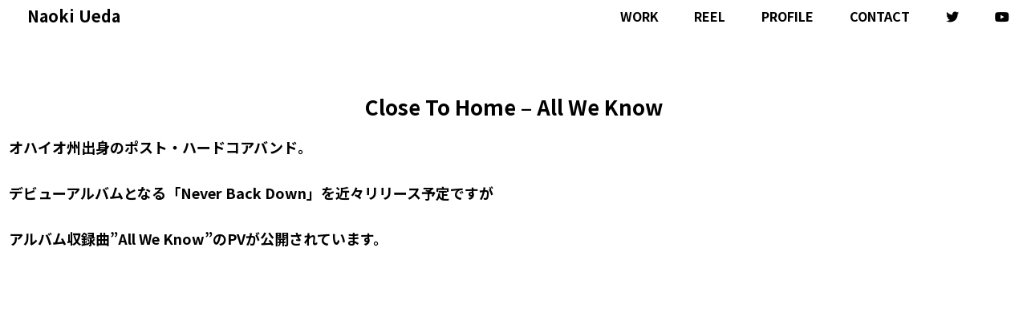

--- FILE ---
content_type: text/html; charset=UTF-8
request_url: https://firsttofight.jp/close-to-home-all-we-know-1422.html
body_size: 10125
content:
<!doctype html>
<html lang="ja">

<head>
<meta charset="utf-8">
<meta name="viewport" content="width=device-width, initial-scale=1.0, viewport-fit=cover">
<meta name="referrer" content="no-referrer-when-downgrade">
<meta name="format-detection" content="telephone=no">


  


  
  

  <!-- preconnect dns-prefetch -->
<link rel="preconnect dns-prefetch" href="//www.googletagmanager.com">
<link rel="preconnect dns-prefetch" href="//www.google-analytics.com">
<link rel="preconnect dns-prefetch" href="//ajax.googleapis.com">
<link rel="preconnect dns-prefetch" href="//cdnjs.cloudflare.com">
<link rel="preconnect dns-prefetch" href="//pagead2.googlesyndication.com">
<link rel="preconnect dns-prefetch" href="//googleads.g.doubleclick.net">
<link rel="preconnect dns-prefetch" href="//tpc.googlesyndication.com">
<link rel="preconnect dns-prefetch" href="//ad.doubleclick.net">
<link rel="preconnect dns-prefetch" href="//www.gstatic.com">
<link rel="preconnect dns-prefetch" href="//cse.google.com">
<link rel="preconnect dns-prefetch" href="//fonts.gstatic.com">
<link rel="preconnect dns-prefetch" href="//fonts.googleapis.com">
<link rel="preconnect dns-prefetch" href="//cms.quantserve.com">
<link rel="preconnect dns-prefetch" href="//secure.gravatar.com">
<link rel="preconnect dns-prefetch" href="//cdn.syndication.twimg.com">
<link rel="preconnect dns-prefetch" href="//cdn.jsdelivr.net">
<link rel="preconnect dns-prefetch" href="//images-fe.ssl-images-amazon.com">
<link rel="preconnect dns-prefetch" href="//completion.amazon.com">
<link rel="preconnect dns-prefetch" href="//m.media-amazon.com">
<link rel="preconnect dns-prefetch" href="//i.moshimo.com">
<link rel="preconnect dns-prefetch" href="//aml.valuecommerce.com">
<link rel="preconnect dns-prefetch" href="//dalc.valuecommerce.com">
<link rel="preconnect dns-prefetch" href="//dalb.valuecommerce.com">

<!-- Preload -->
<link rel="preload" as="font" type="font/woff" href="https://firsttofight.jp/wp-content/themes/cocoon-master/webfonts/icomoon/fonts/icomoon.woff?v=2.6.8" crossorigin>
<link rel="preload" as="font" type="font/woff2" href="https://firsttofight.jp/wp-content/themes/cocoon-master/webfonts/fontawesome5/webfonts/fa-brands-400.woff2" crossorigin>
<link rel="preload" as="font" type="font/woff2" href="https://firsttofight.jp/wp-content/themes/cocoon-master/webfonts/fontawesome5/webfonts/fa-regular-400.woff2" crossorigin>
<link rel="preload" as="font" type="font/woff2" href="https://firsttofight.jp/wp-content/themes/cocoon-master/webfonts/fontawesome5/webfonts/fa-solid-900.woff2" crossorigin>
<link media="all" href="https://firsttofight.jp/wp-content/cache/autoptimize/css/autoptimize_2473cc4bbf9c106d3e3bbfae22877ed0.css" rel="stylesheet"><title>Close To Home &#8211; All We Know  |  Naoki Ueda</title>
<meta name='robots' content='max-image-preview:large' />

<!-- OGP -->
<meta property="og:type" content="article">
<meta property="og:description" content="オハイオ州出身のポスト・ハードコアバンド。 デビューアルバムとなる「Never Back Down」を近々リリース予定ですが アルバム収録曲&amp;amp;quot;All We Know&amp;amp;quot;のPVが公開されています。 Close To Home">
<meta property="og:title" content="Close To Home &#8211; All We Know">
<meta property="og:url" content="https://firsttofight.jp/close-to-home-all-we-know-1422.html">
<meta property="og:image" content="https://firsttofight.jp/wp-content/themes/cocoon-master/screenshot.jpg">
<meta property="og:site_name" content="Naoki Ueda">
<meta property="og:locale" content="ja_JP">
<meta property="article:published_time" content="2011-02-01T22:09:30+09:00" />
<meta property="article:modified_time" content="2011-02-01T22:09:30+09:00" />
<meta property="article:section" content="バンド">
<meta property="article:section" content="音楽">
<meta property="article:tag" content="Close To Home">
<meta property="article:tag" content="Never Back Down">
<!-- /OGP -->

<!-- Twitter Card -->
<meta name="twitter:card" content="summary_large_image">
<meta property="twitter:description" content="オハイオ州出身のポスト・ハードコアバンド。 デビューアルバムとなる「Never Back Down」を近々リリース予定ですが アルバム収録曲&amp;amp;quot;All We Know&amp;amp;quot;のPVが公開されています。 Close To Home">
<meta property="twitter:title" content="Close To Home &#8211; All We Know">
<meta property="twitter:url" content="https://firsttofight.jp/close-to-home-all-we-know-1422.html">
<meta name="twitter:image" content="https://firsttofight.jp/wp-content/themes/cocoon-master/screenshot.jpg">
<meta name="twitter:domain" content="firsttofight.jp">
<!-- /Twitter Card -->
<link rel='dns-prefetch' href='//ajax.googleapis.com' />
<link rel='dns-prefetch' href='//cdnjs.cloudflare.com' />
<link rel='dns-prefetch' href='//www.google.com' />
<link rel='dns-prefetch' href='//fonts.googleapis.com' />
<link rel="alternate" type="application/rss+xml" title="Naoki Ueda &raquo; フィード" href="https://firsttofight.jp/feed" />
<link rel="alternate" type="application/rss+xml" title="Naoki Ueda &raquo; コメントフィード" href="https://firsttofight.jp/comments/feed" />
<link rel="alternate" type="application/rss+xml" title="Naoki Ueda &raquo; Close To Home &#8211; All We Know のコメントのフィード" href="https://firsttofight.jp/close-to-home-all-we-know-1422.html/feed" />
		<!-- This site uses the Google Analytics by MonsterInsights plugin v8.23.1 - Using Analytics tracking - https://www.monsterinsights.com/ -->
		<!-- Note: MonsterInsights is not currently configured on this site. The site owner needs to authenticate with Google Analytics in the MonsterInsights settings panel. -->
					<!-- No tracking code set -->
				<!-- / Google Analytics by MonsterInsights -->
		













<link rel='stylesheet' id='google-fonts-notosansjp-css' href='https://fonts.googleapis.com/css?family=Noto+Sans+JP%3A100%2C300%2C400%2C500%2C700%2C900&#038;display=swap&#038;ver=6.4.7' media='all' />
<script src="https://ajax.googleapis.com/ajax/libs/jquery/3.6.1/jquery.min.js?ver=3.6.1" id="jquery-core-js"></script>
<script src="https://cdnjs.cloudflare.com/ajax/libs/jquery-migrate/3.3.2/jquery-migrate.min.js?ver=3.0.1" id="jquery-migrate-js"></script>
<link rel='shortlink' href='https://firsttofight.jp/?p=1422' />
<!-- Cocoon canonical -->
<link rel="canonical" href="https://firsttofight.jp/close-to-home-all-we-know-1422.html">
<!-- Cocoon meta description -->
<meta name="description" content="オハイオ州出身のポスト・ハードコアバンド。 デビューアルバムとなる「Never Back Down」を近々リリース予定ですが アルバム収録曲&amp;amp;quot;All We Know&amp;amp;quot;のPVが公開されています。 Close To Home">
<!-- Cocoon meta keywords -->
<meta name="keywords" content="バンド,音楽">
<!-- Cocoon meta thumbnail -->
<meta name="thumbnail" content="https://firsttofight.jp/wp-content/themes/cocoon-master/screenshot.jpg">
<!-- Cocoon JSON-LD -->
<script type="application/ld+json">
{
  "@context": "https://schema.org",
  "@type": "Article",
  "mainEntityOfPage":{
    "@type":"WebPage",
    "@id":"https://firsttofight.jp/close-to-home-all-we-know-1422.html"
  },
  "headline": "Close To Home &#8211; All We Know",
  "image": {
    "@type": "ImageObject",
    "url": "https://firsttofight.jp/wp-content/themes/cocoon-master/screenshot.jpg",
    "width": 880,
    "height": 660
  },
  "datePublished": "2011-02-01T22:09:30+09:00",
  "dateModified": "2011-02-01T22:09:30+09:00",
  "author": {
    "@type": "Person",
    "name": "Naoki Ueda",
    "url": "https://firsttofight.jp"
  },
  "publisher": {
    "@type": "Organization",
    "name": "Naoki Ueda",
    "logo": {
      "@type": "ImageObject",
      "url": "https://firsttofight.jp/wp-content/themes/cocoon-master/images/no-amp-logo.png",
      "width": 206,
      "height": 60
    }
  },
  "description": "オハイオ州出身のポスト・ハードコアバンド。 デビューアルバムとなる「Never Back Down」を近々リリース予定ですが アルバム収録曲&amp;amp;quot;All We Know&amp;amp;quot;のPVが公開されています。 Close To Home…"
}
</script>
<link rel="icon" href="https://firsttofight.jp/wp-content/uploads/ftf-logo-2017-144x144.png" sizes="32x32" />
<link rel="icon" href="https://firsttofight.jp/wp-content/uploads/ftf-logo-2017.png" sizes="192x192" />
<link rel="apple-touch-icon" href="https://firsttofight.jp/wp-content/uploads/ftf-logo-2017.png" />
<meta name="msapplication-TileImage" content="https://firsttofight.jp/wp-content/uploads/ftf-logo-2017.png" />
		
		




</head>

<body data-rsssl=1 class="post-template-default single single-post postid-1422 single-format-standard body public-page page-body categoryid-8 categoryid-7 tagid-124 tagid-309 ff-noto-sans-jp fz-18px fw-600 hlt-top-menu-wrap ect-entry-card-wrap rect-entry-card-wrap  no-sidebar no-scrollable-sidebar no-scrollable-main sidebar-right mblt-header-mobile-buttons author-guest no-mobile-sidebar no-post-date no-post-update no-post-author no-sp-snippet no-mobile-header-logo font-awesome-5" itemscope itemtype="https://schema.org/WebPage">



<div id="container" class="container wrap cf">

  
  

  
<div id="header-container" class="header-container">
  <div id="header-container-in" class="header-container-in hlt-top-menu hlt-tm-right hlt-tm-small wrap">
    <header id="header" class="header cf" itemscope itemtype="https://schema.org/WPHeader">

      <div id="header-in" class="header-in wrap cf" itemscope itemtype="https://schema.org/WebSite">

        
<div class="tagline" itemprop="alternativeHeadline"></div>

        
        <div class="logo logo-header logo-text"><a href="https://firsttofight.jp" class="site-name site-name-text-link" itemprop="url"><span class="site-name-text" itemprop="name about">Naoki Ueda</span></a></div>
        
        
      </div>

    </header>

    <!-- Navigation -->
<nav id="navi" class="navi cf" itemscope itemtype="https://schema.org/SiteNavigationElement">
  <div id="navi-in" class="navi-in wrap cf">
    <ul id="menu-%e3%83%98%e3%83%83%e3%83%80%e3%83%bc" class="menu-top menu-header menu-pc"><li id="menu-item-6866" class="menu-item menu-item-type-post_type menu-item-object-page menu-item-home menu-item-has-no-description"><a href="https://firsttofight.jp/"><div class="caption-wrap"><div class="item-label">WORK</div></div></a></li>
<li id="menu-item-6865" class="menu-item menu-item-type-post_type menu-item-object-page menu-item-has-no-description"><a href="https://firsttofight.jp/reel"><div class="caption-wrap"><div class="item-label">REEL</div></div></a></li>
<li id="menu-item-6864" class="menu-item menu-item-type-post_type menu-item-object-page menu-item-has-no-description"><a href="https://firsttofight.jp/profile"><div class="caption-wrap"><div class="item-label">PROFILE</div></div></a></li>
<li id="menu-item-6794" class="menu-item menu-item-type-post_type menu-item-object-page menu-item-has-no-description"><a href="https://firsttofight.jp/page-6188"><div class="caption-wrap"><div class="item-label">CONTACT</div></div></a></li>
<li id="menu-item-7042" class="menu-item menu-item-type-custom menu-item-object-custom menu-item-has-no-description"><a target="_blank" href="https://twitter.com/FTF_CLOTHING"><div class="caption-wrap"><div class="item-label"><i class="fab fa-twitter"></i></div></div></a></li>
<li id="menu-item-7043" class="menu-item menu-item-type-custom menu-item-object-custom menu-item-has-no-description"><a target="_blank" href="https://www.youtube.com/channel/UCRkNDpx2zTN9qNMFdWHj3Jg/videos"><div class="caption-wrap"><div class="item-label"><i class="fab fa-youtube"></i></div></div></a></li>
</ul>      </div><!-- /#navi-in -->
</nav>
<!-- /Navigation -->
  </div><!-- /.header-container-in -->
</div><!-- /.header-container -->

  
  

  


  
    <div id="content-top" class="content-top wwa">
    <div id="content-top-in" class="content-top-in wrap">
          </div>
  </div>
  
  
  
  
  <div id="content" class="content cf">

    <div id="content-in" class="content-in wrap">

        <main id="main" class="main" itemscope itemtype="https://schema.org/Blog">

        


<article id="post-1422" class="article post-1422 post type-post status-publish format-standard hentry category-8-post category-7-post tag-close-to-home-post tag-never-back-down-post" itemscope="itemscope" itemprop="blogPost" itemtype="https://schema.org/BlogPosting" data-clarity-region="article">
  
      
      
      
      
      <header class="article-header entry-header">

        <h1 class="entry-title" itemprop="headline">Close To Home &#8211; All We Know</h1>

        
        
        
        
        <div class="eye-catch-wrap display-none">
<figure class="eye-catch" itemprop="image" itemscope itemtype="https://schema.org/ImageObject">
   <noscript><img src="https://firsttofight.jp/wp-content/themes/cocoon-master/screenshot.jpg" width="880" height="660" alt=""></noscript><img class="lazyload" src='data:image/svg+xml,%3Csvg%20xmlns=%22http://www.w3.org/2000/svg%22%20viewBox=%220%200%20880%20660%22%3E%3C/svg%3E' data-src="https://firsttofight.jp/wp-content/themes/cocoon-master/screenshot.jpg" width="880" height="660" alt="">  <meta itemprop="url" content="https://firsttofight.jp/wp-content/themes/cocoon-master/screenshot.jpg">
  <meta itemprop="width" content="880">
  <meta itemprop="height" content="660">
  <span class="cat-label cat-label-8">バンド</span></figure>
</div>

        

        <div class="date-tags">

  <span class="post-date"><span class="far fa-clock" aria-hidden="true"></span><time class="entry-date date published updated" datetime="2011-02-01T22:09:30+09:00" itemprop="datePublished dateModified">2011.02.01</time></span>
  </div>

        
        
        
         
        
        
      </header>

      
      <div class="entry-content cf" itemprop="mainEntityOfPage">
      <p>オハイオ州出身のポスト・ハードコアバンド。</p>
<p>デビューアルバムとなる「Never Back Down」を近々リリース予定ですが</p>
<p>アルバム収録曲&#8221;All We Know&#8221;のPVが公開されています。</p>
<p><div class="video-container"><div class="video"><iframe title="Close To Home - &quot;All We Know&quot; (official music video)" width="1418" height="798"  data-youtube="eyJ0aXRsZSI6IkNsb3NlIFRvIEhvbWUgLSAmcXVvdDtBbGwgV2UgS25vdyZxdW90OyAob2ZmaWNpYWwgbXVzaWMgdmlkZW8pIiwidmlkZW9faWQiOiJob0p2dXROcnBuWSJ9" src="https://www.youtube.com/embed/hoJvutNrpnY?feature=oembed" frameborder="0" allow="accelerometer; autoplay; clipboard-write; encrypted-media; gyroscope; picture-in-picture" allowfullscreen></iframe></div></div></p>
<p><a rel="noopener" title="Close To Home - All We Know" href="http://www.youtube.com/watch?v=hoJvutNrpnY&amp;feature=player_embedded#" target="_blank">Close To Home &#8211; All We Know</a></p>
<p>こんな車が隣に来たら嫌すぎるｗｗｗｗｗ</p>
<p><a rel="noopener" title="Close To Home - Myspace" href="http://www.myspace.com/cth" target="_blank">Close To Home &#8211; Myspace</a></p>
<p>疾走感のあるスクリーモ系好きには中々たまらん感じではないでしょうか。</p>
<a rel="noopener" href="http://www.youtube.com/watch?v=Y4cmItfF2D8&#038;feature=related" title=" - YouTube" class="blogcard-wrap external-blogcard-wrap a-wrap cf" target="_blank"><div class="blogcard external-blogcard eb-left cf"><div class="blogcard-label external-blogcard-label"><span class="fa"></span></div><figure class="blogcard-thumbnail external-blogcard-thumbnail"><noscript><img decoding="async" src="https://s.wordpress.com/mshots/v1/http%3A%2F%2Fwww.youtube.com%2Fwatch%3Fv%3DY4cmItfF2D8%26feature%3Drelated?w=160&#038;h=90" alt="" class="blogcard-thumb-image external-blogcard-thumb-image" width="160" height="90" /></noscript><img decoding="async" src='data:image/svg+xml,%3Csvg%20xmlns=%22http://www.w3.org/2000/svg%22%20viewBox=%220%200%20160%2090%22%3E%3C/svg%3E' data-src="https://s.wordpress.com/mshots/v1/http%3A%2F%2Fwww.youtube.com%2Fwatch%3Fv%3DY4cmItfF2D8%26feature%3Drelated?w=160&#038;h=90" alt="" class="lazyload blogcard-thumb-image external-blogcard-thumb-image" width="160" height="90" /></figure><div class="blogcard-content external-blogcard-content"><div class="blogcard-title external-blogcard-title"> - YouTube</div><div class="blogcard-snippet external-blogcard-snippet">YouTube でお気に入りの動画や音楽を楽しみ、オリジナルのコンテンツをアップロードして友だちや家族、世界中の人たちと共有しましょう。</div></div><div class="blogcard-footer external-blogcard-footer cf"><div class="blogcard-site external-blogcard-site"><div class="blogcard-favicon external-blogcard-favicon"><noscript><img decoding="async" src="https://www.google.com/s2/favicons?domain=http://www.youtube.com/watch?v=Y4cmItfF2D8&#038;feature=related" alt="" class="blogcard-favicon-image external-blogcard-favicon-image" width="16" height="16" /></noscript><img decoding="async" src='data:image/svg+xml,%3Csvg%20xmlns=%22http://www.w3.org/2000/svg%22%20viewBox=%220%200%2016%2016%22%3E%3C/svg%3E' data-src="https://www.google.com/s2/favicons?domain=http://www.youtube.com/watch?v=Y4cmItfF2D8&#038;feature=related" alt="" class="lazyload blogcard-favicon-image external-blogcard-favicon-image" width="16" height="16" /></div><div class="blogcard-domain external-blogcard-domain">www.youtube.com</div></div></div></div></a>
<p><a rel="noopener" title="Close To Home - White Boy Wasted Wonderland" href="http://www.youtube.com/watch?v=Y4cmItfF2D8&amp;feature=related" target="_blank">Close To Home &#8211; White Boy Wasted Wonderland</a></p>
<p>久々に音源が気になるバンド！！</p>
      </div>

      
      
      <footer class="article-footer entry-footer">

        
        
        
        
<div class="entry-categories-tags ctdt-one-row">
  <div class="entry-categories"><a class="cat-link cat-link-8" href="https://firsttofight.jp/category/%e9%9f%b3%e6%a5%bd/%e3%83%90%e3%83%b3%e3%83%89"><span class="fas fa-folder cat-icon tax-icon" aria-hidden="true"></span>バンド</a><a class="cat-link cat-link-7" href="https://firsttofight.jp/category/%e9%9f%b3%e6%a5%bd"><span class="fas fa-folder cat-icon tax-icon" aria-hidden="true"></span>音楽</a></div>
    <div class="entry-tags"><a class="tag-link tag-link-124 border-element" href="https://firsttofight.jp/tag/close-to-home"><span class="fas fa-tag tag-icon tax-icon" aria-hidden="true"></span>Close To Home</a><a class="tag-link tag-link-309 border-element" href="https://firsttofight.jp/tag/never-back-down"><span class="fas fa-tag tag-icon tax-icon" aria-hidden="true"></span>Never Back Down</a></div>
  </div>

        
        
        
        
        
        
        
        
        
        <div class="footer-meta">
  <div class="author-info">
    <span class="fas fa-pencil-alt" aria-hidden="true"></span> <a href="https://firsttofight.jp" class="author-link">
      <span class="post-author vcard author" itemprop="editor author creator copyrightHolder" itemscope itemtype="https://schema.org/Person">
        <meta itemprop="url" content="https://firsttofight.jp">
        <span class="author-name fn" itemprop="name">Naoki Ueda</span>
      </span>
    </a>
  </div>
</div>

        <!-- publisher設定 -->
                <div class="publisher" itemprop="publisher" itemscope itemtype="https://schema.org/Organization">
            <div itemprop="logo" itemscope itemtype="https://schema.org/ImageObject">
              <noscript><img src="https://firsttofight.jp/wp-content/themes/cocoon-master/images/no-amp-logo.png" width="206" height="60" alt=""></noscript><img class="lazyload" src='data:image/svg+xml,%3Csvg%20xmlns=%22http://www.w3.org/2000/svg%22%20viewBox=%220%200%20206%2060%22%3E%3C/svg%3E' data-src="https://firsttofight.jp/wp-content/themes/cocoon-master/images/no-amp-logo.png" width="206" height="60" alt="">
              <meta itemprop="url" content="https://firsttofight.jp/wp-content/themes/cocoon-master/images/no-amp-logo.png">
              <meta itemprop="width" content="206">
              <meta itemprop="height" content="60">
            </div>
            <div itemprop="name">Naoki Ueda</div>
        </div>
      </footer>

    </article>


<div class="under-entry-content">

  
  
  <aside id="related-entries" class="related-entries rect-entry-card">
  <h2 class="related-entry-heading">
    <span class="related-entry-main-heading main-caption">
      関連記事    </span>
      </h2>
  <div class="related-list">
                 <a href="https://firsttofight.jp/best-live-2012-5601.html" class="related-entry-card-wrap a-wrap border-element cf" title="また行きたくなるほど楽しかったライブ [2012年]">
<article class="post-5601 related-entry-card e-card cf post type-post status-publish format-standard has-post-thumbnail hentry category-7-post tag-live-post tag-734-post">

  <figure class="related-entry-card-thumb card-thumb e-card-thumb">
        <noscript><img width="135" height="90" src="https://firsttofight.jp/wp-content/uploads/Live2012.jpg" class="related-entry-card-thumb-image card-thumb-image wp-post-image" alt="" decoding="async" srcset="https://firsttofight.jp/wp-content/uploads/Live2012.jpg 500w, https://firsttofight.jp/wp-content/uploads/Live2012-300x200.jpg 300w" sizes="(max-width: 135px) 100vw, 135px" /></noscript><img width="135" height="90" src='data:image/svg+xml,%3Csvg%20xmlns=%22http://www.w3.org/2000/svg%22%20viewBox=%220%200%20135%2090%22%3E%3C/svg%3E' data-src="https://firsttofight.jp/wp-content/uploads/Live2012.jpg" class="lazyload related-entry-card-thumb-image card-thumb-image wp-post-image" alt="" decoding="async" data-srcset="https://firsttofight.jp/wp-content/uploads/Live2012.jpg 500w, https://firsttofight.jp/wp-content/uploads/Live2012-300x200.jpg 300w" data-sizes="(max-width: 135px) 100vw, 135px" />        <span class="cat-label cat-label-7">音楽</span>  </figure><!-- /.related-entry-thumb -->

  <div class="related-entry-card-content card-content e-card-content">
    <h3 class="related-entry-card-title card-title e-card-title">
      また行きたくなるほど楽しかったライブ [2012年]    </h3>
        <div class="related-entry-card-snippet card-snippet e-card-snippet">
      小さなライブハウスから大きなフェスまで、そこそこの本数のLIVEへ足を運んだ私が思い出と共にびっくりするほど楽しかったライブをベスト3にまとめました。    </div>
              </div><!-- /.related-entry-card-content -->



</article><!-- /.related-entry-card -->
</a><!-- /.related-entry-card-wrap -->
           <a href="https://firsttofight.jp/paramore-monster-2495.html" class="related-entry-card-wrap a-wrap border-element cf" title="Paramore &#8211; Monster">
<article class="post-2495 related-entry-card e-card cf post type-post status-publish format-standard hentry category-8-post category-7-post tag-above-the-underground-post tag-owl-city-post tag-paramore-post">

  <figure class="related-entry-card-thumb card-thumb e-card-thumb">
          <noscript><img src="https://firsttofight.jp/wp-content/themes/cocoon-master/images/no-image-160.png" alt="" class="no-image related-entry-card-no-image" width="160" height="90" /></noscript><img src='data:image/svg+xml,%3Csvg%20xmlns=%22http://www.w3.org/2000/svg%22%20viewBox=%220%200%20160%2090%22%3E%3C/svg%3E' data-src="https://firsttofight.jp/wp-content/themes/cocoon-master/images/no-image-160.png" alt="" class="lazyload no-image related-entry-card-no-image" width="160" height="90" />
        <span class="cat-label cat-label-8">バンド</span>  </figure><!-- /.related-entry-thumb -->

  <div class="related-entry-card-content card-content e-card-content">
    <h3 class="related-entry-card-title card-title e-card-title">
      Paramore &#8211; Monster    </h3>
        <div class="related-entry-card-snippet card-snippet e-card-snippet">
      ◆Paramore - New Song 「トランスフォーマー3」のサウンドトラックにも収録される新曲 「Monster」のフルバージョンが公開されました。 シングルは6/7、サウンドトラックは6/14日リリース予定。 Paramore →...    </div>
              </div><!-- /.related-entry-card-content -->



</article><!-- /.related-entry-card -->
</a><!-- /.related-entry-card-wrap -->
           <a href="https://firsttofight.jp/simple-plan-cant-keep-my-hands-off-you-2117.html" class="related-entry-card-wrap a-wrap border-element cf" title="Simple Plan &#8211; Can&#8217;t Keep My Hands Off You">
<article class="post-2117 related-entry-card e-card cf post type-post status-publish format-standard hentry category-8-post category-7-post tag-hit-or-miss-post tag-our-life-story-post tag-simple-plan-post">

  <figure class="related-entry-card-thumb card-thumb e-card-thumb">
          <noscript><img src="https://firsttofight.jp/wp-content/themes/cocoon-master/images/no-image-160.png" alt="" class="no-image related-entry-card-no-image" width="160" height="90" /></noscript><img src='data:image/svg+xml,%3Csvg%20xmlns=%22http://www.w3.org/2000/svg%22%20viewBox=%220%200%20160%2090%22%3E%3C/svg%3E' data-src="https://firsttofight.jp/wp-content/themes/cocoon-master/images/no-image-160.png" alt="" class="lazyload no-image related-entry-card-no-image" width="160" height="90" />
        <span class="cat-label cat-label-8">バンド</span>  </figure><!-- /.related-entry-thumb -->

  <div class="related-entry-card-content card-content e-card-content">
    <h3 class="related-entry-card-title card-title e-card-title">
      Simple Plan &#8211; Can&#8217;t Keep My Hands Off You    </h3>
        <div class="related-entry-card-snippet card-snippet e-card-snippet">
      ◆Simple Plan - New Video 新曲「Can&#039;t Keep My Hands Off You」のMusic Videoがこちらで試聴できます。 ◆Our Life Story - New EP 5/19日にリリースされる新...    </div>
              </div><!-- /.related-entry-card-content -->



</article><!-- /.related-entry-card -->
</a><!-- /.related-entry-card-wrap -->
           <a href="https://firsttofight.jp/2758-2758.html" class="related-entry-card-wrap a-wrap border-element cf" title="Breathe Carolina &#8211; Wooly">
<article class="post-2758 related-entry-card e-card cf post type-post status-publish format-standard hentry category-8-post category-7-post tag-breathe-carolina-post tag-chiodos-post tag-the-summer-set-post">

  <figure class="related-entry-card-thumb card-thumb e-card-thumb">
          <noscript><img src="https://firsttofight.jp/wp-content/themes/cocoon-master/images/no-image-160.png" alt="" class="no-image related-entry-card-no-image" width="160" height="90" /></noscript><img src='data:image/svg+xml,%3Csvg%20xmlns=%22http://www.w3.org/2000/svg%22%20viewBox=%220%200%20160%2090%22%3E%3C/svg%3E' data-src="https://firsttofight.jp/wp-content/themes/cocoon-master/images/no-image-160.png" alt="" class="lazyload no-image related-entry-card-no-image" width="160" height="90" />
        <span class="cat-label cat-label-8">バンド</span>  </figure><!-- /.related-entry-thumb -->

  <div class="related-entry-card-content card-content e-card-content">
    <h3 class="related-entry-card-title card-title e-card-title">
      Breathe Carolina &#8211; Wooly    </h3>
        <div class="related-entry-card-snippet card-snippet e-card-snippet">
      ◆Breathe Carolina - New Lyrics Video 7/12日にリリースされるニューアルバム「Hell Is What You Make It」から 新曲「Wooly」のLyric Videoが公開されました。 Bre...    </div>
              </div><!-- /.related-entry-card-content -->



</article><!-- /.related-entry-card -->
</a><!-- /.related-entry-card-wrap -->
           <a href="https://firsttofight.jp/finch-break-up-1203.html" class="related-entry-card-wrap a-wrap border-element cf" title="Finch break up">
<article class="post-1203 related-entry-card e-card cf post type-post status-publish format-standard hentry category-8-post category-7-post tag-epilogue-post tag-finch-post tag-679-post">

  <figure class="related-entry-card-thumb card-thumb e-card-thumb">
          <noscript><img src="https://firsttofight.jp/wp-content/themes/cocoon-master/images/no-image-160.png" alt="" class="no-image related-entry-card-no-image" width="160" height="90" /></noscript><img src='data:image/svg+xml,%3Csvg%20xmlns=%22http://www.w3.org/2000/svg%22%20viewBox=%220%200%20160%2090%22%3E%3C/svg%3E' data-src="https://firsttofight.jp/wp-content/themes/cocoon-master/images/no-image-160.png" alt="" class="lazyload no-image related-entry-card-no-image" width="160" height="90" />
        <span class="cat-label cat-label-8">バンド</span>  </figure><!-- /.related-entry-thumb -->

  <div class="related-entry-card-content card-content e-card-content">
    <h3 class="related-entry-card-title card-title e-card-title">
      Finch break up    </h3>
        <div class="related-entry-card-snippet card-snippet e-card-snippet">
      &quot;Finch&quot;様が正式に解散を発表しました。 オフィシャルサイトにバンドからのメッセージが掲載されています。 Finch - Official Site なんとなく予想出来ていたことが悲しさに追い打ちをかけます。 Altpress - Fi...    </div>
              </div><!-- /.related-entry-card-content -->



</article><!-- /.related-entry-card -->
</a><!-- /.related-entry-card-wrap -->
           <a href="https://firsttofight.jp/coreyslipknot-christmas-single-%e3%80%8cx-ms%e3%80%8d-%e3%83%aa%e3%83%aa%e3%83%bc%e3%82%b9-1130.html" class="related-entry-card-wrap a-wrap border-element cf" title="&#8220;Corey(Slipknot)&#8221; Christmas Single 「X-M@S」">
<article class="post-1130 related-entry-card e-card cf post type-post status-publish format-standard hentry category-8-post category-7-post tag-christmas-post tag-corey-post tag-new-found-glory-post tag-slipknot-post tag-x-ms-post tag-x-mas-post">

  <figure class="related-entry-card-thumb card-thumb e-card-thumb">
          <noscript><img src="https://firsttofight.jp/wp-content/themes/cocoon-master/images/no-image-160.png" alt="" class="no-image related-entry-card-no-image" width="160" height="90" /></noscript><img src='data:image/svg+xml,%3Csvg%20xmlns=%22http://www.w3.org/2000/svg%22%20viewBox=%220%200%20160%2090%22%3E%3C/svg%3E' data-src="https://firsttofight.jp/wp-content/themes/cocoon-master/images/no-image-160.png" alt="" class="lazyload no-image related-entry-card-no-image" width="160" height="90" />
        <span class="cat-label cat-label-8">バンド</span>  </figure><!-- /.related-entry-thumb -->

  <div class="related-entry-card-content card-content e-card-content">
    <h3 class="related-entry-card-title card-title e-card-title">
      &#8220;Corey(Slipknot)&#8221; Christmas Single 「X-M@S」    </h3>
        <div class="related-entry-card-snippet card-snippet e-card-snippet">
      スリップノット(ストーン・サワー)のボーカル、コリィ・テイラーが 12/12にクリスマス・シングル「X-M@S」をダウンロード・リリースするようです。 クリスマスや感謝祭などの休暇に文句や批判的な意見を持つ人々の話を聞き、 台所で4年前にこ...    </div>
              </div><!-- /.related-entry-card-content -->



</article><!-- /.related-entry-card -->
</a><!-- /.related-entry-card-wrap -->
    
      </div>
</aside>

  
  
      <div id="pager-post-navi" class="pager-post-navi post-navi-default cf">
    <a href="https://firsttofight.jp/startoday-imaginary-world-1411.html" title="Startoday &#8211; Imaginary World" class="prev-post a-wrap border-element cf">
            <div class="fas fa-chevron-left iconfont" aria-hidden="true"></div>
            <figure class="prev-post-thumb card-thumb"><noscript><img src="https://firsttofight.jp/wp-content/themes/cocoon-master/images/no-image-160.png" alt="" class="no-image post-navi-no-image" width="120" height="68" /></noscript><img src='data:image/svg+xml,%3Csvg%20xmlns=%22http://www.w3.org/2000/svg%22%20viewBox=%220%200%20120%2068%22%3E%3C/svg%3E' data-src="https://firsttofight.jp/wp-content/themes/cocoon-master/images/no-image-160.png" alt="" class="lazyload no-image post-navi-no-image" width="120" height="68" /></figure>
            <div class="prev-post-title">Startoday &#8211; Imaginary World</div></a><a href="https://firsttofight.jp/%e3%82%a2%e3%83%8b%e3%82%bd%e3%83%b3%e3%83%95%e3%82%a7%e3%82%b9%e3%80%8ca-fes%e3%80%8d%e5%87%ba%e6%bc%94%e3%82%a2%e3%83%bc%e3%83%86%e3%82%a3%e3%82%b9%e3%83%88%e7%ac%ac3%e5%bc%be%e7%99%ba%e8%a1%a8-1432.html" title="アニソンフェス「A FES」出演アーティスト第3弾発表！" class="next-post a-wrap cf">
            <div class="fas fa-chevron-right iconfont" aria-hidden="true"></div>
            <figure class="next-post-thumb card-thumb">
            <noscript><img src="https://firsttofight.jp/wp-content/themes/cocoon-master/images/no-image-160.png" alt="" class="no-image post-navi-no-image" width="120" height="68" /></noscript><img src='data:image/svg+xml,%3Csvg%20xmlns=%22http://www.w3.org/2000/svg%22%20viewBox=%220%200%20120%2068%22%3E%3C/svg%3E' data-src="https://firsttofight.jp/wp-content/themes/cocoon-master/images/no-image-160.png" alt="" class="lazyload no-image post-navi-no-image" width="120" height="68" /></figure>
    <div class="next-post-title">アニソンフェス「A FES」出演アーティスト第3弾発表！</div></a>    </div><!-- /.pager-post-navi -->
  
  
  <!-- comment area -->
<div id="comment-area" class="comment-area">
  <section class="comment-list">
    <h2 id="comments" class="comment-title">
      コメント          </h2>

      </section>
  <aside class="comment-form">        <button id="comment-reply-btn" class="comment-btn key-btn">コメントを書き込む</button>
      	<div id="respond" class="comment-respond">
		<h3 id="reply-title" class="comment-reply-title">コメントをどうぞ <small><a rel="nofollow" id="cancel-comment-reply-link" href="/close-to-home-all-we-know-1422.html#respond" style="display:none;">コメントをキャンセル</a></small></h3><form action="https://firsttofight.jp/wp-comments-post.php" method="post" id="commentform" class="comment-form"><p class="comment-notes"><span id="email-notes">メールアドレスが公開されることはありません。</span> <span class="required">*</span> が付いている欄は必須項目です</p><p class="comment-form-comment"><label for="comment">コメント <span class="required">※</span></label> <textarea id="comment" name="comment" cols="45" rows="8" maxlength="65525" required="required"></textarea></p><p class="comment-form-author"><label for="author">名前 <span class="required">※</span></label> <input id="author" name="author" type="text" value="" size="30" maxlength="245" autocomplete="name" required="required" /></p>
<p class="comment-form-email"><label for="email">メール <span class="required">※</span></label> <input id="email" name="email" type="text" value="" size="30" maxlength="100" aria-describedby="email-notes" autocomplete="email" required="required" /></p>
<p class="comment-form-url"><label for="url">サイト</label> <input id="url" name="url" type="text" value="" size="30" maxlength="200" autocomplete="url" /></p>
<p class="form-submit"><input name="submit" type="submit" id="submit" class="submit" value="コメントを送信" /> <input type='hidden' name='comment_post_ID' value='1422' id='comment_post_ID' />
<input type='hidden' name='comment_parent' id='comment_parent' value='0' />
</p><p style="display: none;"><input type="hidden" id="akismet_comment_nonce" name="akismet_comment_nonce" value="81ff7676a5" /></p><p style="display: none !important;"><label>&#916;<textarea name="ak_hp_textarea" cols="45" rows="8" maxlength="100"></textarea></label><input type="hidden" id="ak_js_1" name="ak_js" value="21"/><script>document.getElementById( "ak_js_1" ).setAttribute( "value", ( new Date() ).getTime() );</script></p></form>	</div><!-- #respond -->
	</aside></div><!-- /.comment area -->


  
  
</div>

<div id="breadcrumb" class="breadcrumb breadcrumb-category sbp-main-bottom" itemscope itemtype="https://schema.org/BreadcrumbList"><div class="breadcrumb-home" itemscope itemtype="https://schema.org/ListItem" itemprop="itemListElement"><span class="fas fa-home fa-fw" aria-hidden="true"></span><a href="https://firsttofight.jp" itemprop="item"><span itemprop="name" class="breadcrumb-caption">ホーム</span></a><meta itemprop="position" content="1" /><span class="sp"><span class="fas fa-angle-right" aria-hidden="true"></span></span></div><div class="breadcrumb-item" itemscope itemtype="https://schema.org/ListItem" itemprop="itemListElement"><span class="fas fa-folder fa-fw" aria-hidden="true"></span><a href="https://firsttofight.jp/category/%e9%9f%b3%e6%a5%bd" itemprop="item"><span itemprop="name" class="breadcrumb-caption">音楽</span></a><meta itemprop="position" content="2" /><span class="sp"><span class="fas fa-angle-right" aria-hidden="true"></span></span></div><div class="breadcrumb-item" itemscope itemtype="https://schema.org/ListItem" itemprop="itemListElement"><span class="fas fa-folder fa-fw" aria-hidden="true"></span><a href="https://firsttofight.jp/category/%e9%9f%b3%e6%a5%bd/%e3%83%90%e3%83%b3%e3%83%89" itemprop="item"><span itemprop="name" class="breadcrumb-caption">バンド</span></a><meta itemprop="position" content="3" /></div></div><!-- /#breadcrumb -->

          </main>

        
      </div>

    </div>

    
    
    
    <footer id="footer" class="footer footer-container nwa" itemscope itemtype="https://schema.org/WPFooter">

      <div id="footer-in" class="footer-in wrap cf">

        
        
        
<div class="footer-bottom fdt-up-and-down fnm-text-width cf">
  <div class="footer-bottom-logo">
    <div class="logo logo-footer logo-text"><a href="https://firsttofight.jp" class="site-name site-name-text-link" itemprop="url"><span class="site-name-text" itemprop="name about">Naoki Ueda</span></a></div>  </div>

  <div class="footer-bottom-content">
     <nav id="navi-footer" class="navi-footer">
  <div id="navi-footer-in" class="navi-footer-in">
      </div>
</nav>

    <div class="source-org copyright">© 2010 Naoki Ueda.</div>
  </div>

</div>

      </div>

    </footer>

    
    

<ul class="mobile-header-menu-buttons mobile-menu-buttons">

  
  <!-- メニューボタン -->
  <li class="navi-menu-button menu-button">
    <input id="navi-menu-input" type="checkbox" class="display-none">
    <label id="navi-menu-open" class="menu-open menu-button-in" for="navi-menu-input">
      <span class="navi-menu-icon menu-icon">
        <span class="fas fa-bars" aria-hidden="true"></span>
      </span>
      <span class="navi-menu-caption menu-caption">メニュー</span>
    </label>
    <label class="display-none" id="navi-menu-close" for="navi-menu-input"></label>
    <div id="navi-menu-content" class="navi-menu-content menu-content">
      <label class="navi-menu-close-button menu-close-button" for="navi-menu-input"><span class="fas fa-times" aria-hidden="true"></span></label>
      <ul class="menu-drawer"><li class="menu-item menu-item-type-post_type menu-item-object-page menu-item-home menu-item-6866"><a href="https://firsttofight.jp/">WORK</a></li>
<li class="menu-item menu-item-type-post_type menu-item-object-page menu-item-6865"><a href="https://firsttofight.jp/reel">REEL</a></li>
<li class="menu-item menu-item-type-post_type menu-item-object-page menu-item-6864"><a href="https://firsttofight.jp/profile">PROFILE</a></li>
<li class="menu-item menu-item-type-post_type menu-item-object-page menu-item-6794"><a href="https://firsttofight.jp/page-6188">CONTACT</a></li>
<li class="menu-item menu-item-type-custom menu-item-object-custom menu-item-7042"><a target="_blank" rel="noopener" href="https://twitter.com/FTF_CLOTHING"><i class="fab fa-twitter"></i></a></li>
<li class="menu-item menu-item-type-custom menu-item-object-custom menu-item-7043"><a target="_blank" rel="noopener" href="https://www.youtube.com/channel/UCRkNDpx2zTN9qNMFdWHj3Jg/videos"><i class="fab fa-youtube"></i></a></li>
</ul>    </div>
  </li>

  <!-- ロゴボタン -->
<li class="logo-menu-button menu-button">
<a href="https://firsttofight.jp" class="menu-button-in">Naoki Ueda</a>
</li>

  
<!-- 検索ボタン -->
  <!-- 検索ボタン -->
  <li class="search-menu-button menu-button">
    <input id="search-menu-input" type="checkbox" class="display-none">
    <label id="search-menu-open" class="menu-open menu-button-in" for="search-menu-input">
      <span class="search-menu-icon menu-icon">
        <span class="fas fa-search" aria-hidden="true"></span>
      </span>
      <span class="search-menu-caption menu-caption">検索</span>
    </label>
    <label class="display-none" id="search-menu-close" for="search-menu-input"></label>
    <div id="search-menu-content" class="search-menu-content">
      <form class="search-box input-box" method="get" action="https://firsttofight.jp/">
  <input type="text" placeholder="サイト内を検索" name="s" class="search-edit" aria-label="input" value="">
  <button type="submit" class="search-submit" aria-label="button"><span class="fas fa-search" aria-hidden="true"></span></button>
</form>
    </div>
  </li>

</ul>



    

    <div id="go-to-top" class="go-to-top">
      <button class="go-to-top-button go-to-top-common go-to-top-hide go-to-top-button-icon-font" aria-label="トップへ戻る"><span class="fas fa-arrow-up"></span></button>
  </div>

    <noscript><style>.lazyload{display:none;}</style></noscript><script data-noptimize="1">window.lazySizesConfig=window.lazySizesConfig||{};window.lazySizesConfig.loadMode=1;</script><script async data-noptimize="1" src='https://firsttofight.jp/wp-content/plugins/autoptimize/classes/external/js/lazysizes.min.js?ao_version=3.1.10'></script>
<script id="contact-form-7-js-extra">
/* <![CDATA[ */
var wpcf7 = {"api":{"root":"https:\/\/firsttofight.jp\/wp-json\/","namespace":"contact-form-7\/v1"}};
/* ]]> */
</script>

<script id="google-invisible-recaptcha-js-before">
/* <![CDATA[ */
var renderInvisibleReCaptcha = function() {

    for (var i = 0; i < document.forms.length; ++i) {
        var form = document.forms[i];
        var holder = form.querySelector('.inv-recaptcha-holder');

        if (null === holder) continue;
		holder.innerHTML = '';

         (function(frm){
			var cf7SubmitElm = frm.querySelector('.wpcf7-submit');
            var holderId = grecaptcha.render(holder,{
                'sitekey': '6LfG7toZAAAAACyJA7VZhhYqmzRYMbZPBuTKhXQU', 'size': 'invisible', 'badge' : 'inline',
                'callback' : function (recaptchaToken) {
					if((null !== cf7SubmitElm) && (typeof jQuery != 'undefined')){jQuery(frm).submit();grecaptcha.reset(holderId);return;}
					 HTMLFormElement.prototype.submit.call(frm);
                },
                'expired-callback' : function(){grecaptcha.reset(holderId);}
            });

			if(null !== cf7SubmitElm && (typeof jQuery != 'undefined') ){
				jQuery(cf7SubmitElm).off('click').on('click', function(clickEvt){
					clickEvt.preventDefault();
					grecaptcha.execute(holderId);
				});
			}
			else
			{
				frm.onsubmit = function (evt){evt.preventDefault();grecaptcha.execute(holderId);};
			}


        })(form);
    }
};
/* ]]> */
</script>
<script async defer src="https://www.google.com/recaptcha/api.js?onload=renderInvisibleReCaptcha&amp;render=explicit&amp;hl=ja" id="google-invisible-recaptcha-js"></script>

<script id="baguettebox-js-js-after">
/* <![CDATA[ */
          (function($){
           baguetteBox.run(".entry-content");
          })(jQuery);
        
/* ]]> */
</script>

<script id="cocoon-js-js-extra">
/* <![CDATA[ */
var cocoon_localize_script_options = {"is_lazy_load_enable":"","is_fixed_mobile_buttons_enable":"1","is_google_font_lazy_load_enable":""};
/* ]]> */
</script>




    


  

  

  

  
  

  

  
  
  





  </div><!-- #container -->

<script defer src="https://firsttofight.jp/wp-content/cache/autoptimize/js/autoptimize_230a8ae896ff2874105f9b2fc1e6c41a.js"></script></body>

</html><!-- WP Fastest Cache file was created in 0.41392397880554 seconds, on 03-11-25 16:30:43 -->